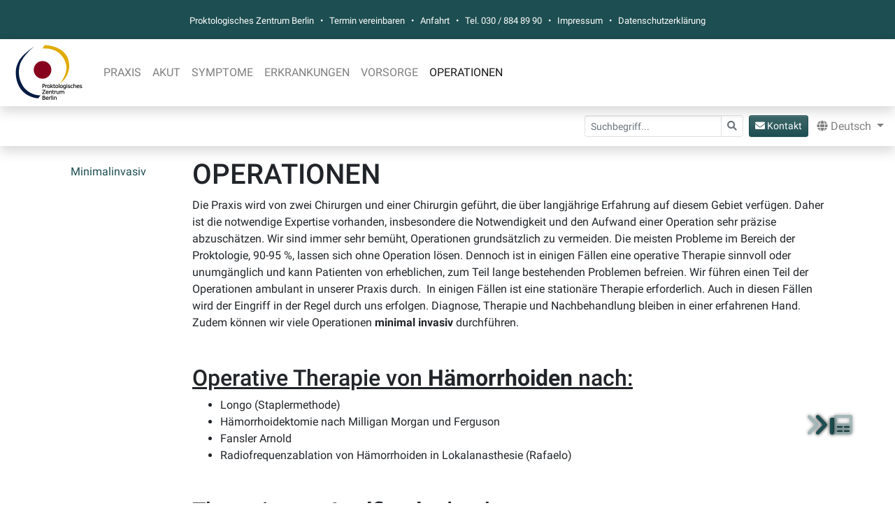

--- FILE ---
content_type: text/html; charset=UTF-8
request_url: https://www.proktologie-berlin.de/operationen?lang=en
body_size: 9053
content:
<!DOCTYPE html>
<html lang="de" dir="ltr">
<head>
<meta http-equiv="content-type" content="text/html; charset=utf-8">
<meta name="description" content="">
<meta name="keywords" content="">
<meta name="generator" content="Marks11 2.8 using Zend Framework 1.11.5 visit Marks11 at www.Marks11.com for more information.">
<meta name="geo.region" content="DE-BE">
<meta name="geo.placename" content="Fasanenstr. 60, 10719 Berlin, Deutschland">
<meta name="geo.position" content="52.4974848; 13.3271471">
<meta name="ICBM" content="52.4974848, 13.3271471">
<meta name="dcterms.creator" content="L8M software GmbH visit us at www.L8M.com">
<meta name="dcterms.title" content="Operationen | Proktologisches Zentrum Berlin">
<meta name="dcterms.description" content="">
<meta name="dcterms.contributor" content="Proktologisches Zentrum Berlin">
<meta name="dcterms.publisher" content="Proktologisches Zentrum Berlin">
<meta name="dcterms.rightsHolder" content="Proktologisches Zentrum Berlin">
<meta name="dcterms.dateCopyrighted" content="2026-01-23">
<meta name="robots" content="index, follow">
<meta name="viewport" content="width = device-width, initial-scale = 1.0">
<meta property="og:title" content="Operationen | Proktologisches Zentrum Berlin">
<meta property="og:site_name" content="Proktologisches Zentrum Berlin">
<meta property="og:description" content="">
<meta property="og:url" content="https://www.proktologie-berlin.de/operationen?lang=en">
<meta property="og:type" content="website">
<meta property="og:locale" content="de_DE">
<meta property="og:street-address" content="Fasanenstr. 60">
<meta property="og:postal-code" content="10719">
<meta property="og:locality" content="Berlin">
<meta property="og:region" content="DE-BE">
<meta property="og:country-name" content="Deutschland">
<meta property="og:email" content="proktologie-berlin@web.de">
<meta property="og:phone_number" content="+49308848990">
<meta property="og:fax_number" content="030 / 884 89 93">
<meta property="og:image" content="https://www.proktologie-berlin.de/mediafile/pzb-og-image.jpg">
<meta property="place:location:latitude" content="52.4974848">
<meta property="place:location:longitude" content="13.3271471">
<meta name="thumbnail" content="https://www.proktologie-berlin.de/mediafile/pzb-thumbnail.jpg">
<meta name="google-site-verification" content="Q0Ch7xjh3Z2BJrzXzbAJMwyaXEfW7w5OIrj4Wa6EDWE">
<meta name="msvalidate.01" content="xxxxxxxx_xxxxxxxxxxxxxx_xxxxxx-xxxxxxx_xx">
<title>Operationen | Proktologisches Zentrum Berlin</title>
<link href="https://www.proktologie-berlin.de/operationen" hreflang="de" rel="alternate">
<link href="https://www.proktologie-berlin.de/en/operationen" hreflang="en" rel="alternate">
<link href="https://www.proktologie-berlin.de/blog/rss" rel="alternate" type="application/rss+xml" title="www.proktologie-berlin.de - Blog">
<style media="all">body>.modal,nav#mobile-menu,div.perm-bottommenu,div.page,.modal,div#L8M_blank{display:none}</style>
<link href="/favicon.ico" rel="icon" type="image/x-icon">
<link href="/mediafile/xpzb-thumbnail_57x57_57x57.jpg.pagespeed.ic.p6G0dgTxze.webp" rel="apple-touch-icon" type="image/png" sizes="57x57">
<link href="/mediafile/xpzb-thumbnail_72x72_72x72.jpg.pagespeed.ic.omHG-CdaZf.webp" rel="apple-touch-icon" type="image/png" sizes="72x72">
<link href="/mediafile/xpzb-thumbnail_76x76_76x76.jpg.pagespeed.ic.sqyZlOi1qT.webp" rel="apple-touch-icon" type="image/png" sizes="76x76">
<link href="/mediafile/xpzb-thumbnail_114x114_114x114.jpg.pagespeed.ic.9qnEgCDa11.webp" rel="apple-touch-icon" type="image/png" sizes="114x114">
<link href="/mediafile/xpzb-thumbnail_120x120_120x120.jpg.pagespeed.ic.USBUK7B2UK.webp" rel="apple-touch-icon" type="image/png" sizes="120x120">
<link href="/mediafile/xpzb-thumbnail_144x144_144x144.jpg.pagespeed.ic.6x3ArBpiVq.webp" rel="apple-touch-icon" type="image/png" sizes="144x144">
<link href="/mediafile/xpzb-thumbnail_152x152_152x152.jpg.pagespeed.ic.CEAm7g4y_1.webp" rel="apple-touch-icon" type="image/png" sizes="152x152">
<link href="/mediafile/xpzb-thumbnail_167x167_167x167.jpg.pagespeed.ic.6eNChCqUTK.webp" rel="apple-touch-icon" type="image/png" sizes="167x167">
<link href="/mediafile/xpzb-thumbnail_180x180_180x180.jpg.pagespeed.ic.AyfvYMCb63.webp" rel="apple-touch-icon" type="image/png" sizes="180x180">
<link href="/mediafile/xpzb-thumbnail_192x192_192x192.jpg.pagespeed.ic.xwWJrDOZHD.webp" rel="shortcut icon" type="image/png" sizes="192x192">
<link href="/mediafile/xpzb-thumbnail_196x196_196x196.jpg.pagespeed.ic.q68jLeuA6r.webp" rel="shortcut icon" type="image/png" sizes="196x196">
<link href="/mediafile/xpzb-thumbnail.jpg.pagespeed.ic.1chujjj5UP.webp" rel="shortcut icon" type="image/png" sizes="512x512">
<script type="application/ld+json">
				{
					"@context": "http://schema.org",
					"@graph":[
						{
							"@type": "Place",
							"geo": {
								"@type": "GeoCoordinates",
								"latitude": "52.4974848",
								"longitude": "13.3271471"
							},
							"name": "Proktologisches Zentrum Berlin"
						},
						{
							"@type": "LocalBusiness",
							"logo": "https://www.proktologie-berlin.de/mediafile/pzb-logo.svg",
							"image": "https://www.proktologie-berlin.de/mediafile/pzb-og-image.jpg",
							"url": "https://goo.gl/maps/ZuU3kdrmfwJAfbBy9",
							"name": "Proktologisches Zentrum Berlin",
							"address":
							{
								"@type": "PostalAddress",
								"addressLocality": "Berlin",
								"addressRegion": "BE",
								"addressCountry": "DE",
								"postalCode": "10719",
								"streetAddress": "Fasanenstr. 60"
							},
							"telephone": "+49308848990"
							
				,
				
				"aggregateRating" :
				{
					"@type": "AggregateRating",
					"ratingValue" : "3.8",
					"bestRating" : "5",
					"ratingCount" : "149"
				}
			
			
						},
						{
							"@type": "WebSite",
							"@id":"https://www.proktologie-berlin.de/#website",
							"url": "https://www.proktologie-berlin.de",
							"name": "Proktologisches Zentrum Berlin"
						},
						{
							"@type":"ImageObject",
							"@id":"https://www.proktologie-berlin.de/#primaryimage",
							"url":"https://www.proktologie-berlin.de/mediafile/pzb-og-image.jpg"
						},
						{
							"@type": "WebPage",
							"url": "https://www.proktologie-berlin.de/operationen?lang=en",
							"name": "Operationen | Proktologisches Zentrum Berlin",
							"inLanguage": "de-DE",
							"isPartOf":{
								"@id":"https://www.proktologie-berlin.de/#website"
							},
							"primaryImageOfPage":{
								"@id":"https://www.proktologie-berlin.de/#primaryimage"
							},
							"description":"",
							"breadcrumb":{
								"@id":"https://www.proktologie-berlin.de/#breadcrumb"
							}
						},
						{
							"@type":"BreadcrumbList",
							"@id":"https://www.proktologie-berlin.de/#breadcrumb",
							"itemListElement":[
								
				{
					"@type": "ListItem",
					"position": 1,
					"item": {
						"@type": "WebPage",
						"@id": "/",
						"url": "/",
						"name": "Home"
					}
				},
			
				{
					"@type": "ListItem",
					"position": 2,
					"item": {
						"@type": "WebPage",
						"@id": "/operationen",
						"url": "/operationen",
						"name": "Operationen"
					}
				}
			
							]
						}
						
						
					]
				}
			</script>
<link href="/A.css,,_default,,_all,,_imports.css+css,,_default,,_screen,,_animate.css+frameworks,,_default,,_bootstrap,,_css,,_bootstrap-utilities.min.css+frameworks,,_default,,_bootstrap,,_css,,_bootstrap.min.css+js,,_jquery,,_plugins,,_mburger,,_dist,,_mburger.css+js,,_jquery,,_plugins,,_jquery.mmenu,,_jquery.mmenu.all.css+js,,_jquery,,_plugins,,_jquery.mmenu,,_extensions,,_pagedim,,_jquery.mmenu.pagedim.css+js,,_jquery,,_plugins,,_OwlCarousel2,,_dist,,_assets,,_owl.carousel.min.css+js,,_jquery,,_plugins,,_OwlCarousel2,,_dist,,_assets,,_owl.theme.default.min.css+css,,_default,,_screen,,_rhythm.css+css,,_default,,_screen,,_typography.css+css,,_default,,_screen,,_base.css+css,,_default,,_screen,,_color.css+css,,_default,,_screen,,_sprites.css+css,,_default,,_screen,,_form.css+css,,_default,,_screen,,_box,,_base.css+css,,_default,,_screen,,_box,,_color.css+css,,_default,,_screen,,_iconized,,_base.css+css,,_default,,_screen,,_iconized,,_sprites.css,Mcc.xKVn4ipE-X.css.pagespeed.cf.C0O2gYQUJC.css" media="all" rel="stylesheet" type="text/css"><link href="/A.css,,_default,,_screen,,_responsive.css+js,,_jquery,,_plugins,,_videojs,,_node_modules,,_video.js,,_dist,,_video-js.min.css+css,,_screen,,_js,,_jquery.ui.css,Mcc.eJfQwDXyT0.css.pagespeed.cf.oGfdPQzCMb.css" media="all" rel="stylesheet" type="text/css"></head>
<body itemscope itemtype="http://schema.org/WebPage" class="default-operationen-index doNotShowCookieWarningMessage" data-spy="scroll" data-target="#myScrollSpy">
<nav id="mobile-menu" data-titleimage="/mediafile/pzb-logo.png" data-titletext="Menü" data-imprintlink="/impressum" data-imprintname="Impressum" data-privacylink="/datenschutz" data-privacyname="Datenschutzerklärung">
<ul id="ulmobilemenu" class="mobilemenu">
<li id="limobilemenumenu-1" class="text-uppercase nav-item">
<a id="idmenu-limobilemenu1" title="Praxis" class="nav-link text-uppercase" href="/praxis">Praxis</a>
<ul id="ulmobilemenu-1">
<li id="limobilemenumenu-45" class="nav-item">
<a id="idmenu-limobilemenu45" title="Dr. Fedor Ernst" class="nav-link" href="/dr-ernst">Dr. Fedor Ernst</a>
</li>
<li id="limobilemenumenu-46" class="nav-item">
<a id="idmenu-limobilemenu46" title="Dr. Daniel Sterzing" class="nav-link" href="/dr-sterzing">Dr. Daniel Sterzing</a>
</li>
<li id="limobilemenumenu-47" class="nav-item">
<a id="idmenu-limobilemenu47" title="Fr. Wiechmann" class="nav-link" href="/wiechmann">Fr. Wiechmann</a>
</li>
<li id="limobilemenumenu-50" class="nav-item">
<a id="idmenu-limobilemenu50" title="Dr. Caspari" class="nav-link" href="/dr-caspari">Dr. Caspari</a>
</li>
<li id="limobilemenumenu-51" class="nav-item">
<a id="idmenu-limobilemenu51" title="Linda Sakhel Samutin" class="nav-link" href="/linda-sakhel-samutin">Linda Sakhel Samutin</a>
</li>
<li id="limobilemenumenu-49" class="text-uppercase nav-item">
<a id="idmenu-limobilemenu49" title="Aktuelles" class="nav-link text-uppercase" href="/aktuelles">Aktuelles</a>
</li>
<li id="limobilemenumenu-48" class="nav-item">
<a id="idmenu-limobilemenu48" title="Blog" class="nav-link" href="/blog">Blog</a>
</li>
</ul>
</li>
<li id="limobilemenumenu-5" class="text-uppercase nav-item">
<a id="idmenu-limobilemenu5" title="Akutfälle" class="nav-link text-uppercase" href="/akutfaelle">Akut</a>
</li>
<li id="limobilemenumenu-6" class="text-uppercase nav-item">
<a id="idmenu-limobilemenu6" title="Symptome" class="nav-link text-uppercase" href="/symptome">Symptome</a>
<ul id="ulmobilemenu-6">
<li id="limobilemenumenu-15" class="text-uppercase nav-item">
<a id="idmenu-limobilemenu15" title="Blutung" class="nav-link text-uppercase" href="/blutung">Blutung</a>
</li>
<li id="limobilemenumenu-16" class="text-uppercase nav-item">
<a id="idmenu-limobilemenu16" title="Juckreiz" class="nav-link text-uppercase" href="/juckreiz">Juckreiz</a>
</li>
<li id="limobilemenumenu-17" class="text-uppercase nav-item">
<a id="idmenu-limobilemenu17" title="Schmerzen" class="nav-link text-uppercase" href="/schmerzen">Schmerzen</a>
</li>
<li id="limobilemenumenu-18" class="text-uppercase nav-item">
<a id="idmenu-limobilemenu18" title="Knoten" class="nav-link text-uppercase" href="/knoten">Knoten</a>
</li>
<li id="limobilemenumenu-19" class="text-uppercase nav-item">
<a id="idmenu-limobilemenu19" title="Absonderungen" class="nav-link text-uppercase" href="/absonderungen">Absonderungen</a>
</li>
<li id="limobilemenumenu-20" class="text-uppercase nav-item">
<a id="idmenu-limobilemenu20" title="Brennen" class="nav-link text-uppercase" href="/brennen">Brennen</a>
</li>
<li id="limobilemenumenu-21" class="text-uppercase nav-item">
<a id="idmenu-limobilemenu21" title="Durchfall" class="nav-link text-uppercase" href="/durchfall">Durchfall</a>
</li>
<li id="limobilemenumenu-22" class="text-uppercase nav-item">
<a id="idmenu-limobilemenu22" title="Blähungen" class="nav-link text-uppercase" href="/blaehungen">Blähungen</a>
</li>
<li id="limobilemenumenu-23" class="text-uppercase nav-item">
<a id="idmenu-limobilemenu23" title="Obstipation" class="nav-link text-uppercase" href="/obstipation">Obstipation</a>
</li>
</ul>
</li>
<li id="limobilemenumenu-9" class="text-uppercase nav-item">
<a id="idmenu-limobilemenu9" title="Erkrankungen" class="nav-link text-uppercase" href="/erkrankungen">Erkrankungen</a>
<ul id="ulmobilemenu-9">
<li id="limobilemenumenu-24" class="text-uppercase nav-item">
<a id="idmenu-limobilemenu24" title="Hämorrhoiden" class="nav-link text-uppercase" href="/haemorrhoiden">Hämorrhoiden</a>
</li>
<li id="limobilemenumenu-25" class="text-uppercase nav-item">
<a id="idmenu-limobilemenu25" title="Analthrombose" class="nav-link text-uppercase" href="/analthrombose">Analthrombose</a>
</li>
<li id="limobilemenumenu-26" class="text-uppercase nav-item">
<a id="idmenu-limobilemenu26" title="Analfissur" class="nav-link text-uppercase" href="/analfissur">Analfissur</a>
</li>
<li id="limobilemenumenu-27" class="text-uppercase nav-item">
<a id="idmenu-limobilemenu27" title="Analfistel" class="nav-link text-uppercase" href="/analfistel">Analfistel</a>
</li>
<li id="limobilemenumenu-28" class="text-uppercase nav-item">
<a id="idmenu-limobilemenu28" title="Analabszess" class="nav-link text-uppercase" href="/analabszess">Analabszess</a>
</li>
<li id="limobilemenumenu-29" class="text-uppercase nav-item">
<a id="idmenu-limobilemenu29" title="Analekzem" class="nav-link text-uppercase" href="/analekzem">Analekzem</a>
</li>
<li id="limobilemenumenu-30" class="text-uppercase nav-item">
<a id="idmenu-limobilemenu30" title="Mariske" class="nav-link text-uppercase" href="/mariske">Mariske</a>
</li>
<li id="limobilemenumenu-31" class="text-uppercase nav-item">
<a id="idmenu-limobilemenu31" title="Kondylome" class="nav-link text-uppercase" href="/kondylome">Kondylome</a>
</li>
<li id="limobilemenumenu-32" class="text-uppercase nav-item">
<a id="idmenu-limobilemenu32" title="Analkarzinom" class="nav-link text-uppercase" href="/analkarzinom">Analkarzinom</a>
</li>
<li id="limobilemenumenu-33" class="text-uppercase nav-item">
<a id="idmenu-limobilemenu33" title="Inkontinenz" class="nav-link text-uppercase" href="/inkontinenz">Inkontinenz</a>
</li>
<li id="limobilemenumenu-34" class="text-uppercase nav-item">
<a id="idmenu-limobilemenu34" title="Proktalgia fugax" class="nav-link text-uppercase" href="/proktalgia-fugax">Proktalgia fugax</a>
</li>
<li id="limobilemenumenu-35" class="text-uppercase nav-item">
<a id="idmenu-limobilemenu35" title="Proktitis" class="nav-link text-uppercase" href="/proktitis">Proktitis</a>
</li>
<li id="limobilemenumenu-36" class="text-uppercase nav-item">
<a id="idmenu-limobilemenu36" title="Morbus Crohn" class="nav-link text-uppercase" href="/morbus-crohn">Morbus Crohn</a>
</li>
<li id="limobilemenumenu-37" class="text-uppercase nav-item">
<a id="idmenu-limobilemenu37" title="Colitis ulcerosa" class="nav-link text-uppercase" href="/colitis-ulcerosa">Colitis ulcerosa</a>
</li>
<li id="limobilemenumenu-38" class="text-uppercase nav-item">
<a id="idmenu-limobilemenu38" title="Diarrhoen" class="nav-link text-uppercase" href="/diarrhoen">Diarrhoen</a>
</li>
<li id="limobilemenumenu-39" class="text-uppercase nav-item">
<a id="idmenu-limobilemenu39" title="Divertikulitis" class="nav-link text-uppercase" href="/divertikulitis">Divertikulitis</a>
</li>
<li id="limobilemenumenu-40" class="text-uppercase nav-item">
<a id="idmenu-limobilemenu40" title="Enddarmpolypen" class="nav-link text-uppercase" href="/enddarmpolypen">Enddarmpolypen</a>
</li>
<li id="limobilemenumenu-41" class="text-uppercase nav-item">
<a id="idmenu-limobilemenu41" title="Enddarmkrebs" class="nav-link text-uppercase" href="/enddarmkrebs">Enddarmkrebs</a>
</li>
<li id="limobilemenumenu-42" class="text-uppercase nav-item">
<a id="idmenu-limobilemenu42" title="Darmpolypen" class="nav-link text-uppercase" href="/darmpolypen">Darmpolypen</a>
</li>
<li id="limobilemenumenu-43" class="text-uppercase nav-item">
<a id="idmenu-limobilemenu43" title="Darmkrebs" class="nav-link text-uppercase" href="/darmkrebs">Darmkrebs</a>
</li>
<li id="limobilemenumenu-44" class="text-uppercase nav-item">
<a id="idmenu-limobilemenu44" title="Pilonidalsinus" class="nav-link text-uppercase" href="/pilonidalsinus">Pilonidalsinus</a>
</li>
</ul>
</li>
<li id="limobilemenumenu-10" class="text-uppercase nav-item">
<a id="idmenu-limobilemenu10" title="Vorsorge" class="nav-link text-uppercase" href="/vorsorge">Vorsorge</a>
</li>
<li id="limobilemenumenu-13" class="active  text-uppercase nav-item">
<a id="idmenu-limobilemenu13" title="Operationen" class="nav-link text-uppercase" href="/operationen">Operationen</a>
<ul id="ulmobilemenu-13">
<li id="limobilemenumenu-4" class="text-uppercase nav-item">
<a id="idmenu-limobilemenu4" title="Minimalinvasiv" class="nav-link text-uppercase" href="/minimal-invasive-proktologie">Minimalinvasiv</a>
</li>
</ul>
</li>
</ul>
</nav>
<div class="perm-bottommenu d-sm-none position-fixed w-100">
<div class="row bg-white">
<div class="col-4 text-center">
<a href="/kontakt" class="d-inline-block p-3">
<i class="fa fa-envelope fa-lg" aria-hidden="true"></i>
</a>
</div>
<div class="col-4 text-center">
<a href="tel:+49308848990" class="d-inline-block px-5 pb-5 pt-4 position-absolute bg-white center-link phone">
<i class="fa fa-phone fa-2x" aria-hidden="true"></i>
</a>
</div>
<div class="col-4 text-center">
</div>
</div>
</div>
<!--  page begin -->
<div class="page">
<!-- header begin -->
<header>
<div class="position-absolute top-0 w-100 bg-primary text-white text-center py-3_5 d-none d-md-block small">
Proktologisches Zentrum Berlin &nbsp; &bull; &nbsp; <a href="https://www.doctolib.de/gemeinschaftspraxis/berlin/proktologisches-zentrum-dr-med-fedor-michael-ernst/booking/new-patient" class="toggle-appointments text-white external">Termin vereinbaren</a> &nbsp; &bull; &nbsp; <a href="https://goo.gl/maps/ZuU3kdrmfwJAfbBy9" class="external text-white">Anfahrt</a> &nbsp; &bull; &nbsp; Tel. <a href="tel:+49308848990" class="text-white">030 / 884 89 90</a> &nbsp; &bull; &nbsp; <a href="/impressum" class="text-white">Impressum</a> &nbsp; &bull; &nbsp; <a href="/datenschutz" class="text-white">Datenschutzerklärung</a>
</div>
<nav class="navbar navbar-expand navbar-light fixed-top bg-white shadow">
<!-- logo begin -->
<a class="navbar-brand logo background-image background-size-contain background-position-left d-block" href="/" style="background-image:url(/mediafile/xpzb-logo.png.pagespeed.ic.51YS_FZ_CT.webp)" tabindex="2">Proktologisches Zentrum Berlin</a>	<!-- logo end -->
<!-- menu begin -->
<ul id="ulmenu" class="navbar-nav d-none d-md-flex mr-auto menu text-left">
<li id="menu-1" class="text-uppercase nav-item">
<a id="idmenu-1" title="Praxis" class="nav-link text-uppercase" href="/praxis">Praxis</a>
<ul id="ulmenu-1">
<li id="menu-45" class="nav-item">
<a id="idmenu-45" title="Dr. Fedor Ernst" class="nav-link" href="/dr-ernst">Dr. Fedor Ernst</a>
</li>
<li id="menu-46" class="nav-item">
<a id="idmenu-46" title="Dr. Daniel Sterzing" class="nav-link" href="/dr-sterzing">Dr. Daniel Sterzing</a>
</li>
<li id="menu-47" class="nav-item">
<a id="idmenu-47" title="Fr. Wiechmann" class="nav-link" href="/wiechmann">Fr. Wiechmann</a>
</li>
<li id="menu-50" class="nav-item">
<a id="idmenu-50" title="Dr. Caspari" class="nav-link" href="/dr-caspari">Dr. Caspari</a>
</li>
<li id="menu-51" class="nav-item">
<a id="idmenu-51" title="Linda Sakhel Samutin" class="nav-link" href="/linda-sakhel-samutin">Linda Sakhel Samutin</a>
</li>
<li id="menu-49" class="text-uppercase nav-item">
<a id="idmenu-49" title="Aktuelles" class="nav-link text-uppercase" href="/aktuelles">Aktuelles</a>
</li>
<li id="menu-48" class="nav-item">
<a id="idmenu-48" title="Blog" class="nav-link" href="/blog">Blog</a>
</li>
</ul>
</li>
<li id="menu-5" class="text-uppercase nav-item">
<a id="idmenu-5" title="Akutfälle" class="nav-link text-uppercase" href="/akutfaelle">Akut</a>
</li>
<li id="menu-6" class="text-uppercase nav-item">
<a id="idmenu-6" title="Symptome" class="nav-link text-uppercase" href="/symptome">Symptome</a>
<ul id="ulmenu-6">
<li id="menu-15" class="text-uppercase nav-item">
<a id="idmenu-15" title="Blutung" class="nav-link text-uppercase" href="/blutung">Blutung</a>
</li>
<li id="menu-16" class="text-uppercase nav-item">
<a id="idmenu-16" title="Juckreiz" class="nav-link text-uppercase" href="/juckreiz">Juckreiz</a>
</li>
<li id="menu-17" class="text-uppercase nav-item">
<a id="idmenu-17" title="Schmerzen" class="nav-link text-uppercase" href="/schmerzen">Schmerzen</a>
</li>
<li id="menu-18" class="text-uppercase nav-item">
<a id="idmenu-18" title="Knoten" class="nav-link text-uppercase" href="/knoten">Knoten</a>
</li>
<li id="menu-19" class="text-uppercase nav-item">
<a id="idmenu-19" title="Absonderungen" class="nav-link text-uppercase" href="/absonderungen">Absonderungen</a>
</li>
<li id="menu-20" class="text-uppercase nav-item">
<a id="idmenu-20" title="Brennen" class="nav-link text-uppercase" href="/brennen">Brennen</a>
</li>
<li id="menu-21" class="text-uppercase nav-item">
<a id="idmenu-21" title="Durchfall" class="nav-link text-uppercase" href="/durchfall">Durchfall</a>
</li>
<li id="menu-22" class="text-uppercase nav-item">
<a id="idmenu-22" title="Blähungen" class="nav-link text-uppercase" href="/blaehungen">Blähungen</a>
</li>
<li id="menu-23" class="text-uppercase nav-item">
<a id="idmenu-23" title="Obstipation" class="nav-link text-uppercase" href="/obstipation">Obstipation</a>
</li>
</ul>
</li>
<li id="menu-9" class="text-uppercase nav-item">
<a id="idmenu-9" title="Erkrankungen" class="nav-link text-uppercase" href="/erkrankungen">Erkrankungen</a>
<ul id="ulmenu-9">
<li id="menu-24" class="text-uppercase nav-item">
<a id="idmenu-24" title="Hämorrhoiden" class="nav-link text-uppercase" href="/haemorrhoiden">Hämorrhoiden</a>
</li>
<li id="menu-25" class="text-uppercase nav-item">
<a id="idmenu-25" title="Analthrombose" class="nav-link text-uppercase" href="/analthrombose">Analthrombose</a>
</li>
<li id="menu-26" class="text-uppercase nav-item">
<a id="idmenu-26" title="Analfissur" class="nav-link text-uppercase" href="/analfissur">Analfissur</a>
</li>
<li id="menu-27" class="text-uppercase nav-item">
<a id="idmenu-27" title="Analfistel" class="nav-link text-uppercase" href="/analfistel">Analfistel</a>
</li>
<li id="menu-28" class="text-uppercase nav-item">
<a id="idmenu-28" title="Analabszess" class="nav-link text-uppercase" href="/analabszess">Analabszess</a>
</li>
<li id="menu-29" class="text-uppercase nav-item">
<a id="idmenu-29" title="Analekzem" class="nav-link text-uppercase" href="/analekzem">Analekzem</a>
</li>
<li id="menu-30" class="text-uppercase nav-item">
<a id="idmenu-30" title="Mariske" class="nav-link text-uppercase" href="/mariske">Mariske</a>
</li>
<li id="menu-31" class="text-uppercase nav-item">
<a id="idmenu-31" title="Kondylome" class="nav-link text-uppercase" href="/kondylome">Kondylome</a>
</li>
<li id="menu-32" class="text-uppercase nav-item">
<a id="idmenu-32" title="Analkarzinom" class="nav-link text-uppercase" href="/analkarzinom">Analkarzinom</a>
</li>
<li id="menu-33" class="text-uppercase nav-item">
<a id="idmenu-33" title="Inkontinenz" class="nav-link text-uppercase" href="/inkontinenz">Inkontinenz</a>
</li>
<li id="menu-34" class="text-uppercase nav-item">
<a id="idmenu-34" title="Proktalgia fugax" class="nav-link text-uppercase" href="/proktalgia-fugax">Proktalgia fugax</a>
</li>
<li id="menu-35" class="text-uppercase nav-item">
<a id="idmenu-35" title="Proktitis" class="nav-link text-uppercase" href="/proktitis">Proktitis</a>
</li>
<li id="menu-36" class="text-uppercase nav-item">
<a id="idmenu-36" title="Morbus Crohn" class="nav-link text-uppercase" href="/morbus-crohn">Morbus Crohn</a>
</li>
<li id="menu-37" class="text-uppercase nav-item">
<a id="idmenu-37" title="Colitis ulcerosa" class="nav-link text-uppercase" href="/colitis-ulcerosa">Colitis ulcerosa</a>
</li>
<li id="menu-38" class="text-uppercase nav-item">
<a id="idmenu-38" title="Diarrhoen" class="nav-link text-uppercase" href="/diarrhoen">Diarrhoen</a>
</li>
<li id="menu-39" class="text-uppercase nav-item">
<a id="idmenu-39" title="Divertikulitis" class="nav-link text-uppercase" href="/divertikulitis">Divertikulitis</a>
</li>
<li id="menu-40" class="text-uppercase nav-item">
<a id="idmenu-40" title="Enddarmpolypen" class="nav-link text-uppercase" href="/enddarmpolypen">Enddarmpolypen</a>
</li>
<li id="menu-41" class="text-uppercase nav-item">
<a id="idmenu-41" title="Enddarmkrebs" class="nav-link text-uppercase" href="/enddarmkrebs">Enddarmkrebs</a>
</li>
<li id="menu-42" class="text-uppercase nav-item">
<a id="idmenu-42" title="Darmpolypen" class="nav-link text-uppercase" href="/darmpolypen">Darmpolypen</a>
</li>
<li id="menu-43" class="text-uppercase nav-item">
<a id="idmenu-43" title="Darmkrebs" class="nav-link text-uppercase" href="/darmkrebs">Darmkrebs</a>
</li>
<li id="menu-44" class="text-uppercase nav-item">
<a id="idmenu-44" title="Pilonidalsinus" class="nav-link text-uppercase" href="/pilonidalsinus">Pilonidalsinus</a>
</li>
</ul>
</li>
<li id="menu-10" class="text-uppercase nav-item">
<a id="idmenu-10" title="Vorsorge" class="nav-link text-uppercase" href="/vorsorge">Vorsorge</a>
</li>
<li id="menu-13" class="active  text-uppercase nav-item">
<a id="idmenu-13" title="Operationen" class="nav-link text-uppercase" href="/operationen">Operationen</a>
<ul id="ulmenu-13">
<li id="menu-4" class="text-uppercase nav-item">
<a id="idmenu-4" title="Minimalinvasiv" class="nav-link text-uppercase" href="/minimal-invasive-proktologie">Minimalinvasiv</a>
</li>
</ul>
</li>
</ul>
<!-- menu end -->
<div class="ml-auto text-right flex-row search-form-in-menu">
<div class="d-none d-lg-block mr-1">
<div class="input-group input-group-sm dummy-search-form">
<input type="text" class="form-control border" placeholder="Suchbegriff...">
<div class="input-group-append">
<button class="btn btn-outline-secondary btn-sm border" type="button"><i class="fa fa-search" aria-hidden="true"></i></button>
</div>
</div>
</div>
<div class="d-block d-lg-none mr-1">
<button type="button" class="btn btn-link btn-sm search" data-bs-toggle="modal" data-bs-target="#headerSearch">
<i class="fa fa-search" aria-hidden="true"></i>
</button>
</div>
<a href="/kontakt" class="btn btn-primary btn-sm text-white">
<i aria-hidden="true" class="fa fa-envelope"></i> Kontakt
</a>	</div>
<!-- language menu begin -->
<div class="ml-auto language-switch-in-menu lang">
<ul class="navbar-nav">
<li class="nav-item dropdown">
<a class="nav-link dropdown-toggle pr-0" href="#" id="navbarDropdown" role="button" data-bs-toggle="dropdown" aria-haspopup="true" aria-expanded="false">
<i class="fa fa-globe"></i><span class="d-none d-sm-inline"> Deutsch</span>
</a>
<div class="dropdown-menu dropdown-menu-right" aria-labelledby="navbarDropdown">
<a class="dropdown-item lang-de active" href="/operationen"><i class="fa fa-angle-right"></i> Deutsch</a><a class="dropdown-item lang-en" href="/en/operationen"><i class="fa fa-angle-right"></i> English</a>
</div>
</li>
</ul>
</div>
<!-- language menu end -->
<div class="d-none d-sm-block d-md-none mr-1 ml-auto">
<div class="input-group input-group-sm dummy-search-form">
<input type="text" class="form-control border" placeholder="Suchbegriff...">
<div class="input-group-append">
<button class="btn btn-outline-secondary btn-sm border" type="button"><i class="fa fa-search" aria-hidden="true"></i></button>
</div>
</div>
</div>
<div class="d-block d-sm-none mr-1 ml-auto">
<button type="button" class="btn btn-link btn-sm search" data-bs-toggle="modal" data-bs-target="#headerSearch">
<i class="fa fa-search" aria-hidden="true"></i>
</button>
</div>
<div class="d-inline-block d-md-none mobile-burger">
<a href="#mobile-menu" class="text-primary mobile-menu-bars mobile-menu-bars-only text-decoration-none mburger mburger--collapse">
<b></b>
<b></b>
<b></b>
<span class="bigger text-uppercase d-none d-sm-inline">Menü</span>
</a>
</div>
</nav>
<nav class="navbar navbar-expand navbar-light bg-white shadow search-navline position-absolute w-100 z-index-10 top-152">
<div class="mr-2 ml-auto">
<div class="input-group input-group-sm dummy-search-form">
<input type="text" class="form-control border" placeholder="Suchbegriff...">
<div class="input-group-append">
<button class="btn btn-outline-secondary btn-sm border" type="button"><i class="fa fa-search" aria-hidden="true"></i></button>
</div>
</div>
</div>
<a href="/kontakt" class="btn btn-primary btn-sm text-white">
<i aria-hidden="true" class="fa fa-envelope"></i> Kontakt
</a>
<div class="ml-1 lang">
<ul class="navbar-nav">
<li class="nav-item dropdown">
<a class="nav-link dropdown-toggle pr-0" href="#" id="navbarDropdown" role="button" data-bs-toggle="dropdown" aria-haspopup="true" aria-expanded="false">
<i class="fa fa-globe"></i><span class="d-none d-sm-inline"> Deutsch</span>
</a>
<div class="dropdown-menu dropdown-menu-right" aria-labelledby="navbarDropdown">
<a class="dropdown-item lang-de active" href="/operationen"><i class="fa fa-angle-right"></i> Deutsch</a><a class="dropdown-item lang-en" href="/en/operationen"><i class="fa fa-angle-right"></i> English</a>
</div>
</li>
</ul>
</div>
</nav>
<nav class="navbar navbar-expand navbar-dark bg-primary shadow d-md-none second-navline">
<div class="row w-100 mx-0">
<div class="col-4 col-sm-4 text-center">
<a href="tel:+49308848990" class="d-block text-white py-1"><i aria-hidden="true" class="fa fa-phone fa-2x"></i> <span class="d-none d-sm-inline">030 / 884 89 90</span></a>
</div>
<div class="col-4 col-sm-5 text-center">
<a href="/kontakt" class="d-block toggle-appointments text-white py-1"><i aria-hidden="true" class="fa fa-calendar fa-2x"></i> <span class="d-none d-sm-inline">Termin vereinbaren</span></a>
</div>
<div class="col-4 col-sm-3 text-center">
<a href="https://goo.gl/maps/ZuU3kdrmfwJAfbBy9" class="d-block external text-white py-1"><i aria-hidden="true" class="fa fa-map-marker fa-2x"></i> <span class="d-none d-sm-inline">Anfahrt</span></a>
</div>
</div>
</nav>
<div class="container-fluid position-absolute legal-links-container d-md-none">
<div class="row">
<div class="col-12 text-right legal-links">
<a href="/impressum" class="text-white text-shadow">
Impressum	</a>
&nbsp;
<a href="/datenschutz" class="text-white text-shadow">
Datenschutzerklärung	</a>
</div>
</div>
</div>
<div class="header-image border-bottom border-primary border-width-10px position-relative shadow empty-header"></div>
</header>
<!-- header end -->
<!-- content begin -->
<main>
<nav aria-label="breadcrumb" class="bg-white">
<ol class="breadcrumb bg-white container">
<li class="breadcrumb-item ">
<a href="/">
Home
</a>
</li>
<li class="breadcrumb-item active" aria-current="page">
Operationen
</li>
</ol>
</nav>
<div class="container check-container">
<div class="row check-row">
<div class="col-lg-2 d-none d-lg-block side-menu">
<div class="nav d-block nav-pills sidemenu"><a class="nav-link text-truncate " href="/minimal-invasive-proktologie">Minimalinvasiv</a></div>
</div>
<div class="col-md-12 col-lg-10 content check-content">
<noscript>
<div class="text-danger rounded border border-danger mt-3 mb-3 p-2">
Ihr Browser unterstützt kein JavaScript. Einige Funktionen stehen für Sie daher nicht zur Verfügung.
</div>
</noscript>
<h1 class="headline text-uppercase">Operationen</h1>
<p>Die Praxis wird von zwei Chirurgen und einer Chirurgin gef&#252;hrt, die &#252;ber langj&#228;hrige Erfahrung auf diesem Gebiet verf&#252;gen. Daher ist die notwendige Expertise vorhanden, insbesondere die Notwendigkeit und den Aufwand einer Operation sehr pr&#228;zise abzusch&#228;tzen. Wir sind immer sehr bem&#252;ht, Operationen grunds&#228;tzlich zu vermeiden. Die meisten Probleme im Bereich der Proktologie, 90-95 %, lassen sich ohne Operation l&#246;sen. Dennoch ist in einigen F&#228;llen eine operative Therapie sinnvoll oder unumg&#228;nglich und kann Patienten von erheblichen, zum Teil lange bestehenden Problemen befreien. Wir f&#252;hren einen Teil der Operationen ambulant in unserer Praxis durch.&#160; In einigen F&#228;llen ist eine station&#228;re Therapie erforderlich. Auch in diesen F&#228;llen wird der Eingriff in der Regel durch uns erfolgen. Diagnose, Therapie und Nachbehandlung bleiben in einer erfahrenen Hand. Zudem k&#246;nnen wir viele Operationen <strong>minimal invasiv</strong> durchf&#252;hren.</p>
<h2 class="mt-5 text-decoration-underline">Operative Therapie von <strong>H&#228;morrhoiden </strong>nach:</h2>
<ul>
<li>Longo (Staplermethode)</li>
<li>H&#228;morrhoidektomie nach Milligan Morgan und Ferguson</li>
<li>Fansler Arnold</li>
<li>Radiofrequenzablation von H&#228;morrhoiden in Lokalanasthesie (Rafaelo)</li>
</ul>
<h2 class="mt-5 text-decoration-underline">Therapie von <strong>Analfisteln</strong> durch:</h2>
<ul>
<li>Fistelspaltung und Fistelexzision</li>
<li>Rekonstruktive Schlie&#223;muskeltherapie</li>
<li>Advancement Muskel-Mucosa Flap</li>
<li>LIFT</li>
<li>Laser von Analfisteln (FiLac)</li>
</ul>
<h2 class="mt-5 text-decoration-underline">Operation von:</h2>
<ul>
<li>Marisken</li>
<li>Fissuren</li>
<li>Analthrombosen</li>
<li>Condylomen</li>
<li>Stei&#223;beinfisteln (auch minimal-invasiv)</li>
<li>Analabszessen</li>
<li>Akne inversa</li>
</ul>
</div>
</div>
</div>
</main>
<!-- content end -->
<footer class="flex-grow-1 mt-5 pt-4 bg-primary text-white border-top border-width-10px border-halfgreen">
<div class="container">
<div class="row justify-content-between">
<div class="col-md-4 pb-3">
<div class="h4">Navigation</div>
<ul class="list-unstyled">
<li><a class="text-white" href="/praxis">Praxis</a></li>
<li><a class="text-white" href="/symptome">Symptome</a></li>
<li><a class="text-white" href="/erkrankungen">Erkrankungen</a></li>
<li><a class="text-white" href="/vorsorge">Vorsorge</a></li>
<li><a class="text-white" href="/operationen">Operationen</a></li>
<li><a class="text-white" href="/akutfaelle">Akutfälle</a></li>
</ul>
</div>
<div class="col-md-8  footer-legal-links">
<div class="d-flex align-items-end flex-column text-right h-100">
<div class="mt-auto">
<a href="/" class="">
<picture class="">
<source media="(min-width: 320px)" srcset="/mediafile/pzb-logo.webp" type="image/webp">
<source media="(min-width: 320px)" srcset="/mediafile/pzb-logo.png" type="image/png">
<img src="/mediafile/xpzb-logo.png.pagespeed.ic.51YS_FZ_CT.webp" alt="Proktologisches Zentrum Berlin" width="216" height="160">
</picture>
</a>
</div>
<div class="mt-2">
<a href="/kontakt" class="text-white text-uppercase">Kontakt</a> | <a href="/impressum" class="text-white text-uppercase">Impressum</a> | <a href="/datenschutz" class="text-white text-uppercase">Datenschutzerklärung</a>
<hr class="mt-1 mb-1 border-white background-image-none">
<a href="/cookie-einstellungen" class="text-white text-uppercase">Cookie-Einstellungen</a><br>
<a href="/einstellung-zu-software-von-drittanbietern" class="text-white text-uppercase">Drittanbieter-Software-Einstellungen</a>
</div>
</div>
</div>
</div>
</div>
</footer>
<a href="" class="btn btn-link p-0 back-to-top text-shadow" title="zum Seitenanfang">
<i class="fad fa-chevron-double-up fa-2x" aria-hidden="true"></i>
</a>
<a href="" class="btn btn-link text-decoration-none p-0 back-to-content text-shadow" tabindex="1" title="zum Seiteninhalt">
<i class="fad fa-chevron-double-right fa-2x" aria-hidden="true"></i> <i class="fa-duotone fa-newspaper fa-2x" aria-hidden="true"></i>
</a>
</div>
<!-- page end -->
<div class="modal fade" id="headerCallBack" tabindex="-1" role="dialog" aria-labelledby="headerCallBackLabel" aria-hidden="true">
<div class="modal-dialog" role="document">
<div class="modal-content">
<div class="modal-header">
<div class="modal-title h5" id="headerCallBackLabel">Rückruf anfordern</div>
<button type="button" class="close" data-bs-dismiss="modal" aria-label="Schließen">
<span aria-hidden="true">&times;</span>
</button>
</div>
<div class="modal-body">
<p>
Sie haben Fragen rund um unsere Dienstleistungen?<br>
Wünschen Sie einfach ein persönliches Gespräch und möchten sich von unseren Mitarbeitern direkt beraten lassen? Dann nutzen Sie unseren kostenlosen Sofort-Rückruf-Service - Wir rufen Sie gerne auf unsere Kosten an!
</p>
<form id="formCallBack" enctype="application/x-www-form-urlencoded" method="post" action="/kontakt/rueckruf-anfordern"><div>
<div id="a493638810d259acc7f7ab2388ad62acSubmitted-container" class="form-element-container form-element-container-has-no-label control-group" style="display:none;"><div style="display:none;" class="form-element-element control">
<input type="hidden" name="a493638810d259acc7f7ab2388ad62acSubmitted" value="0819d28ca6016968877c7cfb811ea69f" id="a493638810d259acc7f7ab2388ad62acSubmitted"></div></div>
<div id="cbname-container" class="form-element-container form-element-input control-group"><div id="cbname-label" class="form-element-label"><label for="cbname" class="required">Ansprechpartner / Firma</label></div>
<div id="cbname-element" class="form-element-element control">
<input type="text" name="cbname" id="cbname" value="" class="form-control"></div></div>
<div id="cbphone-container" class="form-element-container form-element-input control-group"><div id="cbphone-label" class="form-element-label"><label for="cbphone" class="required">Telefon</label></div>
<div id="cbphone-element" class="form-element-element control">
<input type="text" name="cbphone" id="cbphone" value="" class="form-control"></div></div>
<div id="cbcheck-container" class="form-element-container form-element-checkbox control-group"><div class="form-element-container form-element-container-has-no-label control-group"><div class="form-element-element form-element-element-content control"><p class="mb-3">Sie finden unsere Datenschutzerklärung <a href="/datenschutz" title="&raquo;Link zum Datenschutz&laquo;" class="external">&raquo;hier&laquo;</a>.</p></div></div><div id="cbcheck-label" class="form-element-label"><label for="cbcheck" class="required">Ich willige hiermit ein (Art. 6 Abs. 1 lit. a DSGVO), dass meine übermittelten persönlichen Daten gespeichert und verarbeitet werden dürfen. Ich versichere, dass ich über 16 Jahre alt bin bzw. die Zustimmung der / des Sorgeberechtigten zur Nutzung des Kontaktes und Weitergabe der Daten vorliegt. Die Datenschutz-Hinweise habe ich gelesen. Das Recht des Widerrufs ist mir bekannt.</label></div>
<div id="cbcheck-element" class="form-element-element control">
<input type="hidden" name="cbcheck" value=""><input type="checkbox" name="cbcheck" id="cbcheck" value="1" class="form-check-input"></div></div>
<div id="formCallBackSubmit-container" class="form-element-container form-element-container-has-no-label control-group"><div class="submit form-element-element control">
<input type="submit" name="formCallBackSubmit" id="formCallBackSubmit" value="Jetzt Rückruf anfordern" class="btn btn-primary"></div></div></div></form>
</div>
</div>
</div>
</div>
<div class="modal fade" id="modalForExternalLinks" tabindex="-1" role="dialog" aria-labelledby="modalForExternalLinksLabel" aria-hidden="true">
<div class="modal-dialog" role="document">
<div class="modal-content">
<div class="modal-header">
<div class="modal-title h5" id="modalForExternalLinksLabel">Externer Link</div>
<button type="button" class="close" data-bs-dismiss="modal" aria-label="Schließen">
<span aria-hidden="true">&times;</span>
</button>
</div>
<div class="modal-body">
<p class="own-url mb-0">
Der Link wird in einem neuen Tab/Fenster geöffnet.
</p>
<p class="foreign-url mb-0" data-text="Der&nbsp;Link&nbsp;mit&nbsp;der&nbsp;URL&nbsp;'{URL}' wird in einem neuen Tab/Fenster geöffnet.">
Der&nbsp;Link&nbsp;mit&nbsp;der&nbsp;URL&nbsp;'{URL}' wird in einem neuen Tab/Fenster geöffnet.
</p>
</div>
<div class="modal-footer">
<button type="button" class="btn btn-secondary" data-bs-dismiss="modal">
Schließen
</button>
<button type="button" class="btn btn-primary">Ok</button>
</div>
</div>
</div>
</div>
<div class="modal fade" id="headerSearch" tabindex="-1" role="dialog" aria-labelledby="headerSearchLabel" aria-hidden="true">
<div class="modal-dialog" role="document">
<div class="modal-content">
<div class="modal-header">
<div class="modal-title h5" id="headerSearchLabel">Suche</div>
<button type="button" class="close" data-bs-dismiss="modal" aria-label="Schließen">
<span aria-hidden="true">&times;</span>
</button>
</div>
<div class="modal-body">
<form id="formSearch" method="get" action="/search"><div>
<div id="l8m015a2ffd40f01d31bd022140be608629Submitted-container" class="form-element-container form-element-container-has-no-label control-group" style="display:none;"><div style="display:none;" class="form-element-element control">
<input type="hidden" name="l8m015a2ffd40f01d31bd022140be608629Submitted" value="ae0377ec2b0e31d9e36909aa9053f154" id="l8m015a2ffd40f01d31bd022140be608629Submitted"></div></div>
<div id="value-container" class="form-element-container form-element-input form-element-container-has-no-label control-group"><div class="form-element-element control">
<input type="text" name="value" id="value" value="" class="form-control" placeholder="Suchbegriff..."></div></div>
<div id="formSearchSubmit-container" class="form-element-container form-element-container-has-no-label control-group"><div class="submit form-element-element control">
<input type="submit" name="formSearchSubmit" id="formSearchSubmit" value="Absenden" class="btn btn-primary"></div></div></div></form>
</div>
<div class="modal-footer">
<button type="button" class="btn btn-secondary" data-bs-dismiss="modal">
Schließen
</button>
<button type="button" class="btn btn-primary">Suchen</button>
</div>
</div>
</div>
</div>
<!--[if lte IE 6]> <link href="/css/default/screen/ie6.css" media="screen" rel="stylesheet" type="text/css" ><![endif]-->
<script src="/js/jquery/jquery-2.1.4.min.js+jquery-migrate-1.2.1.min.js.pagespeed.jc.QAZcouOUXc.js"></script><script>eval(mod_pagespeed_YnxWCYYgyH);</script>
<script>eval(mod_pagespeed_9wXwKGDvvM);</script>
<script src="/js/jquery/jquery-ui-1.11.4.min.js.pagespeed.jm.q8NOJHfIqQ.js"></script>
<script src="/js/jquery/plugins/popper-core-master/dist/umd/popper.min.js.pagespeed.jm.xAgiSZEJtL.js"></script>	<script>$(document).ready(function(){var elem=null;if($('#l8m_system_back_after_save-label label').length==1){elem='#l8m_system_back_after_save-label label';}else
if($('#formCallBack input[type=submit]').length==1){elem='#formCallBack input[type=submit]';}else{elem='#formCallBack .btn-primary';}$(elem).before('<div class="required-form-hint"><span class="required-sign">*</span> Pflichtfeld</div>');});</script>
<script type="module" src="/js/jquery/plugins/js-cookie/src/js.cookie.mjs"></script>
<script type="module" src="/js/prj/cookie-warning.js"></script>
<script src="/frameworks/default/bootstrap/js/bootstrap.min.js"></script>
<script type="module" src="/js/jquery/plugins/mburger/dist/mburger.js"></script>
<script src="/js/jquery/plugins/jquery.mmenu/jquery.mmenu.all.js.pagespeed.jm.G8Vj6eiDKb.js"></script>
<script src="/js/jquery/plugins/OwlCarousel2,_dist,_owl.carousel.min.js+wow,_dist,_wow.min.js+pwdstr,_jquery.pwdstr-1.0.source.js.pagespeed.jc.2kKq3djOfr.js"></script><script>eval(mod_pagespeed_Ur8zCcwdy9);</script>
<script>eval(mod_pagespeed_pJwvDKS6gb);</script>
<script>eval(mod_pagespeed_xQ7yo8xaWI);</script>
<script src="/js/jquery/plugins/videojs/node_modules/video.js/dist/video.min.js.pagespeed.jm.0K8ogO-9oF.js"></script>
<script src="/js/jquery,_plugins,_videojs,_node_modules,_video.js,_dist,_lang,_de.js+jquery,_base.js+prj,_base.js.pagespeed.jc.Q2fRByrBmO.js"></script><script>eval(mod_pagespeed_6oPI6D5BWn);</script>
<script>eval(mod_pagespeed_vJXvRNWvGf);</script>
<script>eval(mod_pagespeed_bFLywlK0HT);</script>
</body>
</html>

--- FILE ---
content_type: application/javascript
request_url: https://www.proktologie-berlin.de/js/jquery,_plugins,_videojs,_node_modules,_video.js,_dist,_lang,_de.js+jquery,_base.js+prj,_base.js.pagespeed.jc.Q2fRByrBmO.js
body_size: 6260
content:
var mod_pagespeed_6oPI6D5BWn = "videojs.addLanguage('de',{\"Play\":\"Wiedergabe\",\"Pause\":\"Pause\",\"Replay\":\"Erneut abspielen\",\"Current Time\":\"Aktueller Zeitpunkt\",\"Duration\":\"Dauer\",\"Remaining Time\":\"Verbleibende Zeit\",\"Stream Type\":\"Streamtyp\",\"LIVE\":\"LIVE\",\"Loaded\":\"Geladen\",\"Progress\":\"Status\",\"Fullscreen\":\"Vollbild\",\"Non-Fullscreen\":\"Vollbildmodus beenden\",\"Mute\":\"Ton aus\",\"Unmute\":\"Ton ein\",\"Playback Rate\":\"Wiedergabegeschwindigkeit\",\"Subtitles\":\"Untertitel\",\"subtitles off\":\"Untertitel aus\",\"Captions\":\"Untertitel\",\"captions off\":\"Untertitel aus\",\"Chapters\":\"Kapitel\",\"You aborted the media playback\":\"Sie haben die Videowiedergabe abgebrochen.\",\"A network error caused the media download to fail part-way.\":\"Der Videodownload ist aufgrund eines Netzwerkfehlers fehlgeschlagen.\",\"The media could not be loaded, either because the server or network failed or because the format is not supported.\":\"Das Video konnte nicht geladen werden, da entweder ein Server- oder Netzwerkfehler auftrat oder das Format nicht unterstützt wird.\",\"The media playback was aborted due to a corruption problem or because the media used features your browser did not support.\":\"Die Videowiedergabe wurde entweder wegen eines Problems mit einem beschädigten Video oder wegen verwendeten Funktionen, die vom Browser nicht unterstützt werden, abgebrochen.\",\"No compatible source was found for this media.\":\"Für dieses Video wurde keine kompatible Quelle gefunden.\",\"Play Video\":\"Video abspielen\",\"Close\":\"Schließen\",\"Modal Window\":\"Modales Fenster\",\"This is a modal window\":\"Dies ist ein modales Fenster\",\"This modal can be closed by pressing the Escape key or activating the close button.\":\"Durch Drücken der Esc-Taste bzw. Betätigung der Schaltfläche \\\"Schließen\\\" wird dieses modale Fenster geschlossen.\",\", opens captions settings dialog\":\", öffnet Einstellungen für Untertitel\",\", opens subtitles settings dialog\":\", öffnet Einstellungen für Untertitel\",\", selected\":\", ausgewählt\",\"captions settings\":\"Untertiteleinstellungen\",\"subtitles settings\":\"Untertiteleinstellungen\",\"descriptions settings\":\"Einstellungen für Beschreibungen\",\"Close Modal Dialog\":\"Modales Fenster schließen\",\"Descriptions\":\"Beschreibungen\",\"descriptions off\":\"Beschreibungen aus\",\"The media is encrypted and we do not have the keys to decrypt it.\":\"Die Entschlüsselungsschlüssel für den verschlüsselten Medieninhalt sind nicht verfügbar.\",\", opens descriptions settings dialog\":\", öffnet Einstellungen für Beschreibungen\",\"Audio Track\":\"Tonspur\",\"Text\":\"Schrift\",\"White\":\"Weiß\",\"Black\":\"Schwarz\",\"Red\":\"Rot\",\"Green\":\"Grün\",\"Blue\":\"Blau\",\"Yellow\":\"Gelb\",\"Magenta\":\"Magenta\",\"Cyan\":\"Türkis\",\"Background\":\"Hintergrund\",\"Window\":\"Fenster\",\"Transparent\":\"Durchsichtig\",\"Semi-Transparent\":\"Halbdurchsichtig\",\"Opaque\":\"Undurchsichtig\",\"Font Size\":\"Schriftgröße\",\"Text Edge Style\":\"Textkantenstil\",\"None\":\"Kein\",\"Raised\":\"Erhoben\",\"Depressed\":\"Gedrückt\",\"Uniform\":\"Uniform\",\"Dropshadow\":\"Schlagschatten\",\"Font Family\":\"Schriftfamilie\",\"Proportional Sans-Serif\":\"Proportionale Sans-Serif\",\"Monospace Sans-Serif\":\"Monospace Sans-Serif\",\"Proportional Serif\":\"Proportionale Serif\",\"Monospace Serif\":\"Monospace Serif\",\"Casual\":\"Zwanglos\",\"Script\":\"Schreibschrift\",\"Small Caps\":\"Small-Caps\",\"Reset\":\"Zurücksetzen\",\"restore all settings to the default values\":\"Alle Einstellungen auf die Standardwerte zurücksetzen\",\"Done\":\"Fertig\",\"Caption Settings Dialog\":\"Einstellungsdialog für Untertitel\",\"Beginning of dialog window. Escape will cancel and close the window.\":\"Anfang des Dialogfensters. Esc bricht ab und schließt das Fenster.\",\"End of dialog window.\":\"Ende des Dialogfensters.\",\"Audio Player\":\"Audio-Player\",\"Video Player\":\"Video-Player\",\"Progress Bar\":\"Forschrittsbalken\",\"progress bar timing: currentTime={1} duration={2}\":\"{1} von {2}\",\"Volume Level\":\"Lautstärke\",\"{1} is loading.\":\"{1} wird geladen.\",\"Seek to live, currently behind live\":\"Zur Live-Übertragung wechseln. Aktuell wird es nicht live abgespielt.\",\"Seek to live, currently playing live\":\"Zur Live-Übertragung wechseln. Es wird aktuell live abgespielt.\",\"Exit Picture-in-Picture\":\"Bild-im-Bild-Modus beenden\",\"Picture-in-Picture\":\"Bild-im-Bild-Modus\"});";
var mod_pagespeed_vJXvRNWvGf = "$(document).ready(function(){if($('.l8m-model-form-base').length){$(this).on('click','a.external',function(event){event.preventDefault();window.open(this.href);});}else{$(this).on('click','a.external',function(event){event.preventDefault();openModalForExternalLink($(this).data('url'),this.href);});$(this).on('contextmenu','a.external',function(event){event.preventDefault();openModalForExternalLink($(this).data('url'),this.href);});$(this).on('mousedown','a.external',function(event){if(event.which!=1&&event.which!=3){openModalForExternalLink($(this).data('url'),this.href)\nevent.preventDefault();}});$(this).on('click','#modalForExternalLinks button.btn-primary',function(event){event.preventDefault();window.open($('#modalForExternalLinks').data('url'));$('#modalForExternalLinks').modal('hide');});$('a.external').each(function(){$(this).data('url',this.href);if($(this).data('url').indexOf(window.location.origin)==-1&&$(this).data('url').charAt(0)!='/'){$(this).attr('href',window.location.origin+'/redirect?url='+encodeURIComponent(this.href)+'&hash='+encodeURIComponent(btoa(this.href)));}});}$(this).on('click','a#print',function(event){event.preventDefault();window.print();});$(\"form label.required\").append(' <span class=\"required-sign\">*</span>');$(this).on('click','a#cache-clear',function(event){event.preventDefault();$.ajax({url:\"/system/cache/clear/format/html\",type:\"GET\",cache:false,complete:function(request,textStatus){},success:function(data,textStatus){$(\"#ZFDebug_debug span.cache-tab\").html(data);$(\"#ZFDebug_debug div.cache-data\").html(\"\");},error:function(request,textStatus,errorThrown){}});});$(this).on('click','a#session-clear',function(event){event.preventDefault();$.ajax({url:\"/system/session/clear/format/html\",type:\"GET\",cache:false,complete:function(request,textStatus){},success:function(data,textStatus){$(\"#ZFDebug_debug span.session-tab\").html(data);$(\"#ZFDebug_debug div.session-data\").html(\"\");},error:function(request,textStatus,errorThrown){}});});$(this).on('click','a#timers-clear',function(event){event.preventDefault();$.ajax({url:\"/?ZFDEBUG_RESET\",type:\"GET\",cache:false,complete:function(request,textStatus){},success:function(data,textStatus){$(\"div#ZFDebug_timers\").html(\"\");},error:function(request,textStatus,errorThrown){}});});});function openModalForExternalLink(url,href){if($('#modalForExternalLinks').length){$('#modalForExternalLinks').data('url',href);$('#modalForExternalLinks .modal-body p').hide();if(url.indexOf(window.location.origin)==-1&&url.charAt(0)!='/'){$('#modalForExternalLinks .modal-body p.foreign-url').show();$('#modalForExternalLinks .modal-body p.foreign-url').html($('#modalForExternalLinks .modal-body p.foreign-url').data('text').replace('\\'{URL}\\'','<span class=\"text-break\">\"'+url+'\"</span>'));}else{$('#modalForExternalLinks .modal-body p.own-url').show();}$('#modalForExternalLinks').modal('show');}else{window.open(href);}}";
var mod_pagespeed_bFLywlK0HT = "$(document).ready(function(){if(jQuery().mmenu){$(\"#mobile-menu\").mmenu({\"extensions\":[\"pagedim-black\",\"position-right\",\"theme-dark\"],\"navbar\":{\"title\":\"<img src='\"+$(\"#mobile-menu\").attr('data-titleimage')+\"' alt='Logo'> \"+$(\"#mobile-menu\").attr('data-titletext')+\"\"},\"navbars\":[{\"position\":\"bottom\",\"content\":[\"<a class='text-white px-2 small' href='\"+$(\"#mobile-menu\").attr('data-imprintlink')+\"'>\"+$(\"#mobile-menu\").attr('data-imprintname')+\"</a>\",\"<a class='text-white px-2 small' href='\"+$(\"#mobile-menu\").attr('data-privacylink')+\"'>\"+$(\"#mobile-menu\").attr('data-privacyname')+\"</a>\"]}]});}$(this).on('click','#mobile-menu .mm-listview a.nav-link',function(event){if($(this).attr('href').indexOf(\"#\")!=-1){var mmenuAPI=$(\"#mobile-menu\").data(\"mmenu\");mmenuAPI.close();event.preventDefault();location.href=$(this).attr('href');}});if(isIos()&&isInStandaloneMode()){$('a[href^=mailto]').click(function(event){event.preventDefault();window.open(this.href);});}new WOW().init({boxClass:'wow',animateClass:'animated',offset:0,mobile:false,live:true});$('form .control-group').addClass('form-group');$('form input[type=checkbox]').each(function(){var id=$(this).attr('id');$('form #'+id+'-label').addClass('form-check').prepend($('form #'+id+'-element').html()+' ');$('form #'+id+'-label label').addClass('form-check-label');if($('form #'+id+'-label ul.errors').length){var errorHtml=$('form #'+id+'-label ul.errors').prop('outerHTML');$('form #'+id+'-label ul.errors').remove();$('form #'+id+'-label').append(errorHtml);}$('form #'+id+'-element').remove();$('form #'+id+'-label').attr('id',id+'-element');});$('form input[type=radio]').each(function(){var id=$(this).attr('name');var value=$(this).attr('value');var checked=$(this).attr('checked');$('form #'+id+'-label').find('label').addClass('mb-0');if($(this).parent().attr('for')==id+'-'+value){$(this).parent().addClass('form-check-label');$(this).parent().wrap('<div class=\"form-check form-check-radio\" id=\"form-check-radio-'+value+'\"></div>');var attrChecked='';if(checked=='checked'){attrChecked=' checked=\"checked\"';}$('form #form-check-radio-'+value).prepend('<input type=\"radio\" name=\"'+id+'\" id=\"'+id+'-'+value+'\" value=\"'+value+'\"'+attrChecked+' class=\"form-check-input\"> ');$(this).remove();}$('form #'+id+'-element br').remove();});$('form ul.errors').each(function(){if(typeof $(this).parent().attr('id')=='undefined'){var id=$(this).parent().parent().attr('id').replace('-container','');}else{var id=$(this).parent().attr('id').replace('-element','');}if($('#'+id).length==1){$('#'+id).addClass('is-invalid');}else{$(this).parent().addClass('is-invalid');$(this).parent().find('.form-check input').addClass('is-invalid');}if($(this).find('li').length==1){$(this).addClass('list-unstyled pl-0 mb-0');}$(this).wrap('<div class=\"invalid-feedback\"></div>');});$('form ul.errors').addClass('text-danger');$(this).on('change','form .is-invalid',function(event){$(this).removeClass('is-invalid');if($(this).hasClass('form-check-input')){$(this).parent().parent().find('input').removeClass('is-invalid');}});$('#captcha-element > img').addClass('img-thumbnail');$('#captcha-input').addClass('form-control mt-1');$('#captcha-element.is-invalid #captcha-input').addClass('is-invalid');$('form .control-group p.description').addClass('form-text text-muted small mb-0');if($('.loadCaptcha').length){$('.loadCaptcha').each(function(index){$(this).parent().attr('data-captchaid',index);});$('div[data-captchaid]').each(function(){var id=$(this).attr('data-captchaid')\nvar elemName=$('div[data-captchaid='+id+'] .loadCaptcha').attr('data-name');var elemUrl=$('div[data-captchaid='+id+'] .loadCaptcha').attr('data-url');if($(\"#\"+elemName+\"-element\").length){$.ajax({cache:false,url:elemUrl,dataType:'json',success:function(data){$(\"div[data-captchaid=\"+id+\"] .img-thumbnail div\").remove();$(\"div[data-captchaid=\"+id+\"] .img-thumbnail\").addClass('d-flex flex-row');$(\"div[data-captchaid=\"+id+\"] .img-thumbnail\").append('<div id=\"loaded-captchaimg-'+id+'\">'+data.imgTag+'</div><div class=\"btn btn-link p-0 ml-1 mt-auto refresh-captcha\" data-id=\"'+id+'\"><i class=\"fa-regular fa-rotate fa-xl\"></i></div>');$(\"div[data-captchaid=\"+id+\"] #\"+elemName+\"-hash\").val(data.hash);$(\"div[data-captchaid=\"+id+\"] #\"+elemName+\"-id\").val(data.id);}});}});$(this).on('click','.loadCaptcha .refresh-captcha',function(event){event.preventDefault();if(!$(this).find('i').hasClass('fa-spin')){$(this).find('i').addClass('fa-spin');var id=$(this).attr('data-id')\nvar elemName=$('div[data-captchaid='+id+'] .loadCaptcha').attr('data-name');var elemUrl=$('div[data-captchaid='+id+'] .loadCaptcha').attr('data-url');if($(\"#\"+elemName+\"-element\").length){$.ajax({cache:false,url:elemUrl,dataType:'json',success:function(data){$(\"div[data-captchaid=\"+id+\"] #loaded-captchaimg-\"+id).html(data.imgTag);$(\"div[data-captchaid=\"+id+\"] #\"+elemName+\"-hash\").val(data.hash);$(\"div[data-captchaid=\"+id+\"] #\"+elemName+\"-id\").val(data.id);$(\"div[data-captchaid=\"+id+\"] .refresh-captcha[data-id=\"+id+\"] i\").removeClass('fa-spin');}});}}});}if(typeof reBuildForm===\"function\"){reBuildForm();}$('input[type=range]').each(function(index){var id=$(this).attr('id');$('label[for='+id+']').data('data-originaltext',$('label[for='+id+']').text());$('label[for='+id+']').html($('label[for='+id+']').data('data-originaltext')+': '+parseFloat($(this).val()).toLocaleString());});$(this).on('input','input[type=range]',function(event){var id=$(this).attr('id');$('label[for='+id+']').html($('label[for='+id+']').data('data-originaltext')+': '+parseFloat($(this).val()).toLocaleString());});if($('form:not(noScrollToValidation) .is-invalid').length&&!$('form .is-invalid').closest('form').hasClass('noScrollToValidation')){var intToInvalidTop=$('form .is-invalid').first().offset().top;if($('header nav.navbar').length){intToInvalidTop=intToInvalidTop-(3*$('header nav.navbar').first().height())\nif(intToInvalidTop<0){intToInvalidTop=0;}}if(intToInvalidTop>0){$('html, body').animate({scrollTop:intToInvalidTop},'slow');}}else{if($('div.alert[role=alert]').length){var intToAlertTop=0;if($('div.alert.alert-danger[role=alert]').length){intToAlertTop=$('div.alert.alert-danger[role=alert]').first().offset().top;}else{if($('div.alert.alert-success[role=alert]').length){intToAlertTop=$('div.alert.alert-success[role=alert]').first().offset().top;}else{if($('div.alert.alert-info[role=alert]').length){intToAlertTop=$('div.alert.alert-info[role=alert]').first().offset().top;}}}if($('header nav.navbar').length){intToAlertTop=intToAlertTop-(3*$('header nav.navbar').first().height())\nif(intToAlertTop<0){intToAlertTop=0;}}if(intToAlertTop>0){$('html, body').animate({scrollTop:intToAlertTop},'slow');}}}if($('.check-container').find('.container-fluid').length){$('.check-container').removeClass('container').addClass('container-fluid px-0');$('.check-container .check-row').addClass('mx-0');$('.check-container .check-row .check-content').addClass('px-0');$('.content.check-content h1.headline').addClass('container');$('.content.check-content h2.subheadline').addClass('container');$('.owl-carousel').trigger('refresh.owl.carousel');}$(window).scroll(function(){updateView()});updateView();$('input[type=text]').each(function(){if($(this).val()){$(this).addClass('isOk');}else{$(this).removeClass('isOk');}});$(this).on('change','input[type=text]',function(event){if($(this).val()){$(this).addClass('isOk');}else{$(this).removeClass('isOk');}});$('input[type=email]').each(function(){if($(this).val()){$(this).addClass('isOk');}else{$(this).removeClass('isOk');}});$(this).on('change','input[type=email]',function(event){if($(this).val()){$(this).addClass('isOk');}else{$(this).removeClass('isOk');}});$('input[type=range]').each(function(){if($(this).val()){$(this).addClass('isOk');}else{$(this).removeClass('isOk');}});$(this).on('change','input[type=range]',function(event){if($(this).val()){$(this).addClass('isOk');}else{$(this).removeClass('isOk');}});$('textarea').each(function(){if($(this).val()){$(this).addClass('isOk');}else{$(this).removeClass('isOk');}});$(this).on('change','textarea',function(event){if($(this).val()){$(this).addClass('isOk');}else{$(this).removeClass('isOk');}});$('select').each(function(){if($(this).val()){$(this).addClass('isOk');}else{$(this).removeClass('isOk');}});$(this).on('change','select',function(event){if($(this).val()){$(this).addClass('isOk');}else{$(this).removeClass('isOk');}});$(this).on('click','a.back-to-top',function(event){event.preventDefault();$('html, body').animate({scrollTop:0},'slow');$('.back-to-top').blur();});if($('h1').length){$(this).on('click','a.back-to-content',function(event){event.preventDefault();$('html, body').animate({scrollTop:$('h1').offset().top-100},'slow');$('.back-to-content').blur();});}else{$('.back-to-content').hide();}var popoverTriggerList=[].slice.call($('[data-bs-toggle=\"popover\"]'));var popoverList=popoverTriggerList.map(function(popoverTriggerEl){return new bootstrap.Popover(popoverTriggerEl);});var tooltipTriggerList=[].slice.call($('[data-bs-toggle=\"tooltip\"]'));var tooltipList=tooltipTriggerList.map(function(tooltipTriggerEl){return new bootstrap.Tooltip(tooltipTriggerEl);});var owl=$('.header-carousel');owl.on('initialized.owl.carousel',function(e){$('.header-carousel .owl-item [data-caption-animate]').addClass('not-animated');$('.header-carousel .owl-item.active [data-caption-animate]').each(function(){$(this).removeClass('not-animated');setTimeout(animateOwlCaption(this),parseInt($(this).attr('data-caption-delay')));});});owl.on('translate.owl.carousel',function(e){$('.header-carousel .owl-item:not(.active) [data-caption-animate]').addClass('not-animated').removeClass('animated').removeClass('faster').each(function(){$(this).removeClass($(this).attr('data-caption-animate'));});});owl.on('translated.owl.carousel',function(e){$('.header-carousel .owl-item.active [data-caption-animate]').each(function(){$(this).removeClass('not-animated');setTimeout(animateOwlCaption(this),parseInt($(this).attr('data-caption-delay')));});});owl.owlCarousel({loop:true,margin:10,nav:false,autoplay:true,autoplayTimeout:5000,autoplayHoverPause:true,responsive:{0:{items:1},600:{items:1},1000:{items:1}}});$(window).on('resize',efficientResizeFn);efficientResizeFn();$('video[playsinline]').attr('webkit-playsinline','');$(this).on('keydown','#formSearch input#value',function(event){if($(this).attr('type')!='submit'&&event.keyCode==13){if($(this).val()==''){event.preventDefault();}else{$('#formSearch').submit();}}});$(this).on('keyup','.dummy-search-form input',function(event){var keycode=(event.keyCode?event.keyCode:event.which);if(event.which==13){$('#formSearch input#value').val($(this).val());$('#formSearch').submit();}});$(this).on('click','.dummy-search-form button',function(event){$('#formSearch input#value').val($('.dummy-search-form input').val());$('#formSearch').submit();});$('.modal-content').each(function(){if($(this).find('.modal-body .submit').length&&$(this).find('.modal-footer .btn.btn-primary').length){$(this).find('.modal-body .submit').parent().hide();$(this).find('.modal-footer').css('margin-top','-1rem');}});$(this).on('click','.modal-content .modal-footer .btn.btn-primary',function(event){$(this).parent().parent().find('.modal-body form').submit();});if($('body.default-index-index #modalForInformation').length>0){var modalForInformation=new bootstrap.Modal(document.getElementById('modalForInformation'),{backdrop:true,keyboard:true,focus:true});modalForInformation.show();}if($('body.default-dr-ernst-index #modalForEfg').length>0){const aktuellesDatum=new Date();const zielDatum=new Date('2025-01-01');if(aktuellesDatum>=zielDatum){var modalForEfg=new bootstrap.Modal(document.getElementById('modalForEfg'),{backdrop:true,keyboard:true,focus:true});modalForEfg.show();}}if($('body.default-wiechmann-index #modalForEfg').length>0){const aktuellesDatum=new Date();const zielDatum=new Date('2026-03-31');if(aktuellesDatum<=zielDatum){var modalForEfg=new bootstrap.Modal(document.getElementById('modalForEfg'),{backdrop:true,keyboard:true,focus:true});modalForEfg.show();}}});function animateOwlCaption(elem){$(elem).addClass($(elem).attr('data-caption-animate')+' animated faster');}function debounce(func,wait,immediate){var timeout;return function(){var context=this,args=arguments;var later=function(){timeout=null;if(!immediate)func.apply(context,args);};var callNow=immediate&&!timeout;clearTimeout(timeout);timeout=setTimeout(later,wait);if(callNow)func.apply(context,args);};};var efficientResizeFn=debounce(function(){if(document.body.scrollWidth<=$(window).width()){$('main div.content').removeClass('text-break');}else{$('main div.content').addClass('text-break');}if(typeof videojs!='undefined'){$.each(videojs.players,function(index,player){player.pause();});}if($('body').hasClass('default-index-index')){$('header .header-image .header-carousel-item-content .to-my-content.back-to-content').remove();if($(window).width()>768){$('header .header-image').css('height',$(window).height()-$('header > div.position-absolute.top-0').outerHeight());$('header .header-image .header-carousel-item-content').prepend('<a href=\"\" class=\"to-my-content back-to-content\"></a>');}else{$('header .header-image').css('height','');}}},500);function isIos(){const userAgent=window.navigator.userAgent.toLowerCase();return/iphone|ipad|ipod/.test(userAgent);}function isInStandaloneMode(){return('standalone'in window.navigator)&&(window.navigator.standalone);}function updateView(){var docScroll=$(window).scrollTop();var windowHeight=$(window).height();if(docScroll>=34){$('body').addClass('menu-fixed');$('a.back-to-top').show();}else{$('body').removeClass('menu-fixed');$('a.back-to-top').hide();}if(docScroll+$(window).height()>$(document).height()-100){$('a.back-to-top').addClass('near-bottom');}else{$('a.back-to-top').removeClass('near-bottom');}if($('h1').length){if(docScroll>=$('h1').offset().top-101){$('a.back-to-content').hide();}else{$('a.back-to-content').show();}}$('.table-responsive').removeClass('is-active').removeClass('top-50-for-animation').removeClass('top-80-for-animation');$('.table-responsive').each(function(){var tableHeight=$(this).height();var possibleVisiblePercentOfTable=$(window).height()/tableHeight*100;var calculatedVisibilityOfTable=calculateVisibilityForDiv($(this));if(tableHeight&&calculatedVisibilityOfTable){if($(this).width()<$(this).find('table').width()){if($(this).offset().top>docScroll){if(calculatedVisibilityOfTable<50){}else{if(possibleVisiblePercentOfTable<100){}else{$(this).addClass('top-50-for-animation');}}}else{if(possibleVisiblePercentOfTable<100){if(calculatedVisibilityOfTable==possibleVisiblePercentOfTable){$(this).addClass('top-50-for-animation');}else{$(this).addClass('top-80-for-animation');}}else{if(calculatedVisibilityOfTable==100){$(this).addClass('top-50-for-animation');}else{$(this).addClass('top-80-for-animation');}}}$(this).addClass('is-active');}}});}function calculateVisibilityForDiv(div$){var windowHeight=$(window).height(),docScroll=$(document).scrollTop(),divPosition=div$.offset().top,divHeight=div$.height(),hiddenBefore=docScroll-divPosition,hiddenAfter=(divPosition+divHeight)-(docScroll+windowHeight);var result=100;if((docScroll>divPosition+divHeight)||(divPosition>docScroll+windowHeight)){result=0;}else{result=100;if(hiddenBefore>0){result-=(hiddenBefore*100)/divHeight;}if(hiddenAfter>0){result-=(hiddenAfter*100)/divHeight;}}return result;}";
